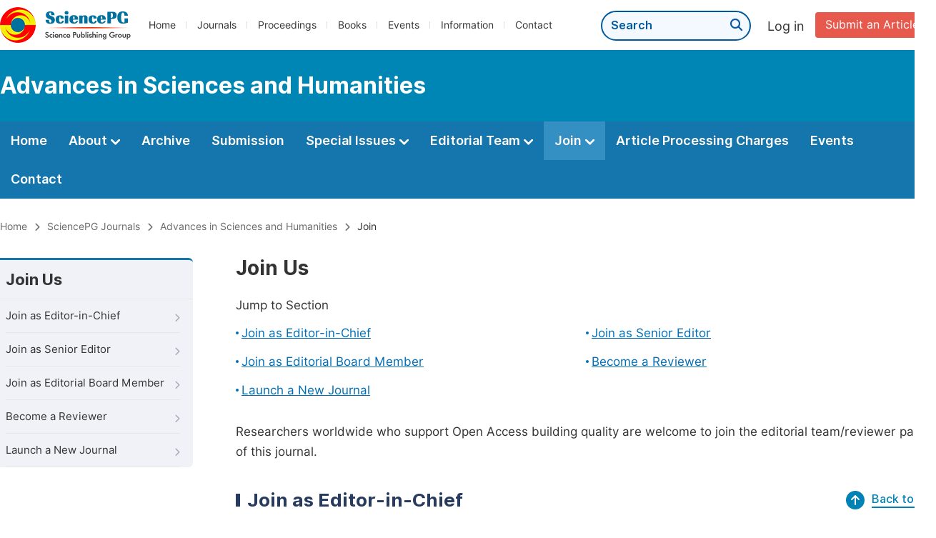

--- FILE ---
content_type: text/html;charset=UTF-8
request_url: https://sciencepublishinggroup.com/journal/323/join-us
body_size: 44766
content:
<!doctype html>
<html>
<head>
	<title>Join Us: Advances in Sciences and Humanities:: Science Publishing Group</title>
	<meta name="description" content="Read the latest articles of Advances in Sciences and Humanitiesat Science Publishing Group.">
	<meta name="Keywords" content="Advances in Sciences and Humanities">
	<head>
  
    <meta charset="utf-8">
    
      <meta charset="utf-8">
      <link rel="stylesheet" type="text/css" href="/css/font.min.css?v=20251225091228">
      <link rel="stylesheet" type="text/css" href="/css/common.min.css?v=20251225091228">
      <link rel="stylesheet" type="text/css" href="/css/selectJournalForm.min.css?v=20251225091228">
      <link rel="stylesheet" href="/css/all.min.css?v=20251225091228">
      <link rel="stylesheet" href="/css/problem_feedback.min.css?v=20251225091228">
      <script src="/js/jquery-1.11.3.min.js?v=20251225091228"></script>
      <script src="/js/clipboard/clipboard.min.js?v=20251225091228"></script>
      <script src="/js/common.min.js?v=20251225091228"></script>
      <script src="/js/jquery.sticky-sidebar.min.js?v=20251225091228"></script>
      <script src="/js/customsize-validate.min.js?v=20251225091228"></script>

      <script src="/ajax/libs/layer/layer.min.js?v=20251225091228"></script>
      <script src="/ajax/libs/layer/lang/en.js?v=20251225091228"></script>
    
    <link rel="stylesheet" type="text/css" href="/journal/css/journal_common.min.css?v=20251225091228">
    <script src="/js/layout/decorator_single_journal.min.js?v=20251225091228"></script>
  
</head>
	<link rel="stylesheet" type="text/css" href="/join/css/join_as_editorial_member.min.css?v=20251225091228">
</head>

<body>
<style>
	.left_nav {
		width: 280px;
	}
	.left_nav ul li a {
		font-size: 15px;
		line-height: 46px;
		display: block;
	}
</style>


  <div class="header">
    <div class="spg_item">
      <div class="content clearfix">
        <div class="logo left">
          <a href="/" target="_blank"><img src="/img/logo.png"></a>
        </div>
        <div class="spg_nav left">
          <ul>
            <li class="left">
              <a href="/" target="_blank">Home</a>
            </li>
            <li class="left">
              <a href="/journals/browse-by-subject" target="_blank">Journals</a>
            </li>
            <li class="left">
              <a href="/proceedings" target="_blank">Proceedings</a>
            </li>
            <li class="left">
              <a href="/books" target="_blank">Books</a>
            </li>
            <li class="left">
              <a href="/events" target="_blank">Events</a>
            </li>
            <li class="left">
              <a href="/information/for-authors" target="_blank">Information</a>
            </li>
            <li class="left">
              <a href="/contact" target="_blank">Contact</a>
            </li>
          </ul>
        </div>

       <div class="submit_item right">
          <a href="/submit-an-article" class="submit" target="_blank">Submit an Article</a>
        </div>
        <div class="single_login_item right">
          <div class="single_login_register">
            <a href="https://sso.sciencepg.com/login" target="_blank" class="single_login">
              Log in
            </a>
            <!--
            <span>|</span>
            <a th:href="${commonAddress.ssoPath + 'register'}" target="_blank">
              Register
            </a>
            -->
          </div>
        </div>
        <div class="single_search left">
          <form class="search" action="/search-results" type="get" target="_blank">
            <input type="text" placeholder="Search" name="searchWord" min="2" max="512">
            <button type="submit" class="single_search_btn"><i class="fas fa-search"></i></button>
          </form>
        </div>
        
      </div>
    </div>
  </div>
  
    <div class="journal_item">
      <div class="content position">
        <div class="journal_item_box clearfix">
          <div class="journal_name_item table">
            <a href="/journal/323/home" target="_blank"><h3>Advances in Sciences and Humanities</h3></a>
          </div>
          <div class="search_item table" style="display: none;">
            <form class="example" action="/static">
              <input type="text" placeholder="Search title, athors, keyword or doi" name="search">
              <button type="submit"><i class="fas fa-search"></i></button>
            </form>
          </div>
        </div>
      </div>
    </div>
  
  <div class="journal_nav_item">
    <div class="content">
      <ul class="clearfix">
        <li>
          <a class="first_nav" href="/journal/323/home">Home</a>
        </li>
        <li>
          <a class="first_nav" href="/journal/323/about">About <img src="/img/tranger.png"></a>
          <div class="journal_second_menu clearfix">
            <div class="col1 left">
              <div class="journal_menu_link">
                <a href="/journal/323/about">Aims and Scope</a>
              </div>
              <div class="journal_menu_link">
                <a href="/journal/323/abstracting-and-indexing" style="font-family: &#39;Inter SemiBold&#39;; color: #00aade;">Abstracting and Indexing</a>
              </div>
              <div class="journal_menu_link">
                <a href="/journal/323/article-processing-charges">Article Processing Charges</a>
              </div>
              <div style="height: 10px;"></div>
              <div class="journal_menu_link">
                <a href="/journal/323/events">AcademicEvents</a>
              </div>
            </div>
            <div class="col2 left">
              <div class="journal_menu_link">
                <a href="/journal/323/submission-guidelines">Submission Guidelines</a>
              </div>
              <div class="journal_menu_link">
                <a href="/journal/323/preparing-manuscript">Preparing Your Manuscript</a>
              </div>
              <div class="journal_menu_link">
                <a href="/journal/323/supporting-information">Supporting Information</a>
              </div>
              <div class="journal_menu_link">
                <a href="/journal/323/editorial-process">Editorial Process</a>
              </div>
              <div class="journal_menu_link">
                <a href="/journal/323/manuscript-transfers">Manuscript Transfers</a>
              </div>
              <div class="journal_menu_link">
                <a href="/journal/323/promoting-your-publication">Promoting Your Publication</a>
              </div>
            </div>
            <div class="col3 left">
              <div class="journal_menu_link">
                <a href="/journal/323/peer-review-at-sciencepg">Peer Review at SciencePG</a>
              </div>
              <div class="journal_menu_link">
                <a href="/journal/323/open-access">Open Access Policy</a>
              </div>
              <div class="journal_menu_link">
                <a href="/journal/323/copyright">Copyright and Licensing</a>
              </div>
              <div class="journal_menu_link">
                <a href="/journal/323/publication-ethics">Publication Ethics</a>
              </div>
            </div>
          </div>
        </li>
        <li>
          <a href="/journal/323/archive" class="first_nav">Archive</a>
        </li>
        <li>
          <a href="/journal/323/submit-an-article" class="first_nav">Submission</a>
        </li>
        <li>
          <a href="/journal/323/propose-a-special-issue" class="first_nav">Special Issues <img src="/img/tranger.png"></a>
          <div class="journal_second_menu clearfix">
            <div class="col3 left">
              <div class="journal_menu_link">
                <a href="/journal/323/special-issue-guidelines">Special Issue Guidelines</a>
              </div>
              <div class="journal_menu_link">
                <a href="/journal/323/propose-a-special-issue">Propose a Special Issue</a>
              </div>
              
              
              <div class="journal_menu_link">
                <a href="/journal/323/conference-special-issue">Conference Special Issue</a>
              </div>
            </div>
          </div>
        </li>
        <li>
          <a href="/journal/323/editorial-team" class="first_nav">Editorial Team <img src="/img/tranger.png"></a>
          <div class="journal_second_menu clearfix">
            <div class="col3 left">
              <div class="journal_menu_link">
                
              </div>
              <div class="journal_menu_link">
                
              </div>
              <div class="journal_menu_link">
                
              </div>
              <div class="journal_menu_link">
                
              </div>
              <!--
              <div class="journal_menu_link">
                <a th:href="${'/journal/' + journalID + '/editorial-team#Senior_Associate_Editor'}" th:if="${!#lists.isEmpty(editorialBoard.getSeniorsAssociateEditors())}">Senior Associate Editor<th:block th:if="${editorialBoard.getSeniorsAssociateEditors().size() > 1}">s</th:block></a>
              </div>
              -->
              <div class="journal_menu_link">
                <a href="/journal/323/editorial-team#Editorial_Board_Member">Editorial Board Members</a>
              </div>
              <div class="journal_menu_link">
                <a href="/journal/323/editorial-team#Associate_Editor">Associate Editors</a>
              </div>
              <div class="journal_menu_link">
                <a href="/journal/323/reviewers">Reviewers</a>
              </div>
            </div>
          </div>
        </li>
        <!--
        <li th:class="${(activeTabName == 'Reviewers' ? 'active' : '')}">
          <a th:href="${'/journal/' + journalID + '/reviewers'}" class="first_nav">Reviewers <img src="/img/tranger.png"></a>
          <div class="journal_second_menu clearfix">
            <div class="col3 left">
              <div class="journal_menu_link">
                <a th:href="${'/journal/' + journalID + '/reviewers'}">Reviewers</a>
              </div>
              <div class="journal_menu_link">
                <a th:href="${'/journal/' + journalID + '/join-us#Become_a_Reviewer'}">Become a Reviewer</a>
              </div>
            </div>
          </div>
        </li>
        -->
        <li class="active">
          <a href="/journal/323/join-us" class="first_nav">Join <img src="/img/tranger.png"></a>
          <div class="journal_second_menu clearfix">
            <div class="col3 left">
              <div class="journal_menu_link">
                <a href="/journal/323/join-us#Join_as_Editor-in-Chief">Join as Editor-in-Chief</a>
              </div>
              <div class="journal_menu_link">
                <a href="/journal/323/join-us#Join_as_Senior_Editor">Join as Senior Editor</a>
              </div>
              <!--
              <div class="journal_menu_link">
                <a th:href="${'/journal/' + journalID + '/join-us#Join_as_Senior_Associate_Editor'}">Join as Senior Associate Editor</a>
              </div>
              -->
              <div class="journal_menu_link">
                <a href="/journal/323/join-us#Join_as_Editorial_Board_Member">Join as Editorial Board Member</a>
              </div>
              <div class="journal_menu_link">
                <a href="/journal/323/join-us#Become_a_Reviewer">Become a Reviewer</a>
              </div>
              <div class="journal_menu_link">
                <a href="/journal/323/join-us#Launch_a_New_Journal">Launch a New Journal</a>
              </div>
            </div>
          </div>
        </li>
        <li>
          <a href="/journal/323/article-processing-charges" class="first_nav">Article Processing Charges</a>
        </li>
        <li>
          <a href="/journal/323/events" class="first_nav">Events</a>
        </li>
        <li>
          <a href="/journal/323/contact" class="first_nav">Contact</a>
        </li>
      </ul>
    </div>
  </div>


<div class="page_nav_track" id="Back_to_top">
	<div class="content">
		<nav>
			<ul>
				<li>
					<a href="/" class="tohead">Home</a>
				</li>
				<li>
					<span><i class="fas fa-chevron-right"></i></span>
					<a href="/journals/browse-by-subject" class="tohead">SciencePG Journals</a>
				</li>
				<li>
					<span><i class="fas fa-chevron-right"></i></span>
					<a href="/journal/323/home" class="tohead">Advances in Sciences and Humanities</a>
				</li>
				<li>
					<span><i class="fas fa-chevron-right"></i></span>
					<a href="/journal/323/join-us" class="tohead">Join</a>
				</li>
			</ul>
		</nav>
	</div>
</div>

<div class="container content_position">
	<div class="left_nav left" id="nav">
		<div class="left_nav_title">
			Join Us
		</div>
		<ul>
			<li>
				<a href="#Join_as_Editor-in-Chief">Join as Editor-in-Chief<i class="fas fa-chevron-right"></i></a>
			</li>
			<li>
				<a href="#Join_as_Senior_Editor">Join as Senior Editor<i class="fas fa-chevron-right"></i></a>
			</li>
			<li>
				<a href="#Join_as_Editorial_Board_Member">Join as Editorial Board Member<i class="fas fa-chevron-right"></i></a>
			</li>
			<li>
				<a href="#Become_a_Reviewer">Become a Reviewer<i class="fas fa-chevron-right"></i></a>
			</li>
			<li>
				<a href="#Launch_a_New_Journal">Launch a New Journal<i class="fas fa-chevron-right"></i></a>
			</li>
		</ul>
	</div>
	<div class="color_bg_blue" style="padding-top: 0px;">
		<div class="right_content">
			<div class="page_title">
				Join Us
			</div>
			<div class="jump_link">
				<p class="">Jump to Section</p>
				<ul class="jump_ul clearfix">
					<li class="left"><a href="#Join_as_Editor-in-Chief">Join as Editor-in-Chief</a></li>
					<li class="left"><a href="#Join_as_Senior_Editor">Join as Senior Editor</a></li>
					<li class="left"><a href="#Join_as_Editorial_Board_Member">Join as Editorial Board Member</a></li>
					<li class="left"><a href="#Become_a_Reviewer">Become a Reviewer</a></li>
					<li class="left"><a href="#Launch_a_New_Journal">Launch a New Journal</a></li>
				</ul>
			</div>
			<p class="normal_p">Researchers worldwide who support Open Access building quality are welcome to join the editorial team/reviewer panel of this journal.</p>
			
				<div class="height_30" id="Join_as_Editor-in-Chief"></div>
				<div class="second_title2">Join as Editor-in-Chief<div class="back_to_top"><a href="#Back_to_top"><span class="top_icon"><i class="fas fa-arrow-up"></i></span><span class="back_font">Back to top</span></a></div></div>
				<p class="normal_p">Editor-in-Chief, the most senior position among all editors, who leads and represents the journal with assistance from the other academic editors and the editorial office.</p>
				<div class="intro_normal">
					<p class="blokc_p">Responsibilities</p>
					<table class="basic_table_font">
						<tbody>
						<tr>
							<td>
								<div class="normal_blue_dot">
									<span></span>
								</div>
							</td>
							<td>
								Determine scope and direction of the journal.
							</td>
						</tr>
						<tr>
							<td>
								<div class="normal_blue_dot">
									<span></span>
								</div>
							</td>
							<td>
								Recommend Editorial Board members.
							</td>
						</tr>
						<tr>
							<td>
								<div class="normal_blue_dot">
									<span></span>
								</div>
							</td>
							<td>
								Provide feedback timely and to launch the journal with editorial team’s assistance.
							</td>
						</tr>
						<tr>
							<td>
								<div class="normal_blue_dot">
									<span></span>
								</div>
							</td>
							<td>
								Supervise the journal in technique and to improve its scientific content.
							</td>
						</tr>
						<tr>
							<td>
								<div class="normal_blue_dot">
									<span></span>
								</div>
							</td>
							<td>
								Pre-check and make decision on manuscripts and to ensure quality of publications.
							</td>
						</tr>
						<tr>
							<td>
								<div class="normal_blue_dot">
									<span></span>
								</div>
							</td>
							<td>
								Decide development strategy of the journal each year.
							</td>
						</tr>
						<tr>
							<td class="padding0">
								<div class="normal_blue_dot">
									<span></span>
								</div>
							</td>
							<td class="padding0">
								Be actively involved in promoting the journal development and public awareness.
							</td>
						</tr>
						</tbody>
					</table>
				</div>
				<div class="intro_normal">
					<p class="blokc_p">Qualifications</p>
					<table class="basic_table_font">
						<tbody>
						<tr>
							<td>
								<div class="normal_blue_dot">
									<span></span>
								</div>
							</td>
							<td>
								Doctoral degree.
							</td>
						</tr>
						<tr>
							<td>
								<div class="normal_blue_dot">
									<span></span>
								</div>
							</td>
							<td>
								A distinguished record of research in the related areas of the applied journal.
							</td>
						</tr>
						<tr>
							<td>
								<div class="normal_blue_dot">
									<span></span>
								</div>
							</td>
							<td>
								A strong publishing history in international journals with high citations.
							</td>
						</tr>
						<tr>
							<td>
								<div class="normal_blue_dot">
									<span></span>
								</div>
							</td>
							<td>
								Excellent ability of using English.
							</td>
						</tr>
						<tr>
							<td>
								<div class="normal_blue_dot">
									<span></span>
								</div>
							</td>
							<td>
								Adequate time flexibility to take editorial works.
							</td>
						</tr>
						<tr>
							<td>
								<div class="normal_blue_dot">
									<span></span>
								</div>
							</td>
							<td>
								Good leadership and management skills.
							</td>
						</tr>
						<tr>
							<td class="padding0">
								<div class="normal_blue_dot">
									<span></span>
								</div>
							</td>
							<td class="padding0">
								Previous editorial experience is preferred.
							</td>
						</tr>
						</tbody>
					</table>
				</div>
				<div class="intro_normal">
					<p class="blokc_p">Submit Your Application</p>
					<p class="normal_p" style="margin-bottom: 10px;">Here are the procedures:</p>
					<table class="basic_table_font">
						<tbody>
						<tr>
							<td>
								<div class="normal_blue_dot">
									<span></span>
								</div>
							</td>
							<td>
								<p class="normal_p" style="margin-bottom: 10px;">Step 1: If you don't have an English CV, you can download the provided CV template for reference.</p>
								<div class="view_more"><a href="https://download.sciencepg.com/CV.docx" target="_blank">Download CV Template <i class="fas fa-arrow-alt-circle-down"></i></a></div>
							</td>
						</tr>
						<tr>
							<td>
								<div class="normal_blue_dot">
									<span></span>
								</div>
							</td>
							<td>
								Step 2: If you haven't registered yet, please create an account by visiting: <a href="https://sso.sciencepg.com/register" target="_blank" class="normal_link">
								https://sso.sciencepg.com/register
								<i class="fas fa-external-link-alt"></i>
							</a>
							</td>
						</tr>
						<tr>
							<td>
								<div class="normal_blue_dot">
									<span></span>
								</div>
							</td>
							<td>
								Step 3: After registering, log in using your username and password: <a href="https://sso.sciencepg.com/login" target="_blank" class="normal_link">
								https://sso.sciencepg.com/login
								<i class="fas fa-external-link-alt"></i>
							</a>
							</td>
						</tr>
						<tr>
							<td>
								<div class="normal_blue_dot">
									<span></span>
								</div>
							</td>
							<td class="padding0">
								Step 4: Click on "Join as Editor-in-Chief" under the "Join" section.
							</td>
						</tr>
						</tbody>
					</table>
				</div>
			
		</div>
	</div>
	<div class="color_bg_blue" id="Join_as_Senior_Editor">
		<div class="right_content">
			<div class="second_title2">Join as Senior Editor<div class="back_to_top"><a href="#Back_to_top"><span class="top_icon"><i class="fas fa-arrow-up"></i></span><span class="back_font">Back to top</span></a></div></div>
			<p class="normal_p">Senior Editors play crucial roles within the journal's editorial structure, providing leadership and representation within their specific areas of expertise. They work closely with the Editor-in-Chief, other academic editors, and the editorial office to ensure the journal's quality and integrity.</p>
			<div class="intro_normal">
				<p class="blokc_p">Responsibilities</p>
				<table class="basic_table_font">
					<tbody>
					<tr>
						<td>
							<div class="normal_blue_dot">
								<span></span>
							</div>
						</td>
						<td>
							Coordinate timely publication of articles in specific field.
						</td>
					</tr>
					<tr>
						<td>
							<div class="normal_blue_dot">
								<span></span>
							</div>
						</td>
						<td>
							Review and provide feedback on submitted manuscripts.
						</td>
					</tr>
					<tr>
						<td>
							<div class="normal_blue_dot">
								<span></span>
							</div>
						</td>
						<td>
							Cultivate relationships with authors and researchers.
						</td>
					</tr>
					<tr>
						<td>
							<div class="normal_blue_dot">
								<span></span>
							</div>
						</td>
						<td>
							Stay updated on field developments for journal direction.
						</td>
					</tr>
					<tr>
						<td class="padding0">
							<div class="normal_blue_dot">
								<span></span>
							</div>
						</td>
						<td class="padding0">
							Collaborate to enhance journal impact and reach.
						</td>
					</tr>
					</tbody>
				</table>
			</div>
			<div class="intro_normal">
				<p class="blokc_p">Qualifications</p>
				<table class="basic_table_font">
					<tbody>
					<tr>
						<td>
							<div class="normal_blue_dot">
								<span></span>
							</div>
						</td>
						<td>
							Doctoral degree.
						</td>
					</tr>
					<tr>
						<td>
							<div class="normal_blue_dot">
								<span></span>
							</div>
						</td>
						<td>
							A strong publishing history in international journals with high citations.
						</td>
					</tr>
					<tr>
						<td>
							<div class="normal_blue_dot">
								<span></span>
							</div>
						</td>
						<td>
							Senior academic position in a University and/or other research institute or organization.
						</td>
					</tr>
					<tr>
						<td>
							<div class="normal_blue_dot">
								<span></span>
							</div>
						</td>
						<td>
							Good leadership and management skills.
						</td>
					</tr>
					<tr>
						<td>
							<div class="normal_blue_dot">
								<span></span>
							</div>
						</td>
						<td>
							Adequate time flexibility to take editorial works.
						</td>
					</tr>
					<tr>
						<td>
							<div class="normal_blue_dot">
								<span></span>
							</div>
						</td>
						<td>
							Strong sense of commitment and cooperation.
						</td>
					</tr>
					<tr>
						<td class="padding0">
							<div class="normal_blue_dot">
								<span></span>
							</div>
						</td>
						<td class="padding0">
							Excellent ability of using English.
						</td>
					</tr>
					</tbody>
				</table>
			</div>
			<div class="intro_normal">
				<p class="blokc_p">Submit Your Application</p>
				<p class="normal_p" style="margin-bottom: 10px;">Here are the procedures:</p>
				<table class="basic_table_font">
					<tbody>
					<tr>
						<td>
							<div class="normal_blue_dot">
								<span></span>
							</div>
						</td>
						<td>
							<p class="normal_p" style="margin-bottom: 10px;">Step 1: If you don't have an English CV, you can download the provided CV template for reference.</p>
							<div class="view_more"><a href="https://download.sciencepg.com/CV.docx" target="_blank">Download CV Template <i class="fas fa-arrow-alt-circle-down"></i></a></div>
						</td>
					</tr>
					<tr>
						<td>
							<div class="normal_blue_dot">
								<span></span>
							</div>
						</td>
						<td>
							Step 2: If you haven't registered yet, please create an account by visiting: <a href="https://sso.sciencepg.com/register" target="_blank" class="normal_link">
							https://sso.sciencepg.com/register
							<i class="fas fa-external-link-alt"></i>
						</a>
						</td>
					</tr>
					<tr>
						<td>
							<div class="normal_blue_dot">
								<span></span>
							</div>
						</td>
						<td>
							Step 3: After registering, log in using your username and password: <a href="https://sso.sciencepg.com/login" target="_blank" class="normal_link">
							https://sso.sciencepg.com/login
							<i class="fas fa-external-link-alt"></i>
						</a>
						</td>
					</tr>
					<tr>
						<td>
							<div class="normal_blue_dot">
								<span></span>
							</div>
						</td>
						<td class="padding0">
							Step 4: Click on "Join as Senior Editor" under the "Join" section.
						</td>
					</tr>
					</tbody>
				</table>
			</div>
		</div>
	</div>
	<div class="color_bg_blue" id="Join_as_Editorial_Board_Member">
		<div class="right_content">
			<div class="second_title2">Join as Editorial Board Member<div class="back_to_top"><a href="#Back_to_top"><span class="top_icon"><i class="fas fa-arrow-up"></i></span><span class="back_font">Back to top</span></a></div></div>
			<p class="normal_p">The Editorial Board acts as a ready advisory board and plays a pivotal role in ensuring the journal's publication quality. The term of an Editorial Board member is 3 years but can be renewed.</p>
			<div class="intro_normal">
				<p class="blokc_p">Responsibilities</p>
				<table class="basic_table_font">
					<tbody>
					<tr>
						<td>
							<div class="normal_blue_dot">
								<span></span>
							</div>
						</td>
						<td>
							Advise on journal policy and scope.
						</td>
					</tr>
					<tr>
						<td>
							<div class="normal_blue_dot">
								<span></span>
							</div>
						</td>
						<td>
							Review submitted manuscripts.
						</td>
					</tr>
					<tr>
						<td>
							<div class="normal_blue_dot">
								<span></span>
							</div>
						</td>
						<td>
							Assist the editor(s) in decision-making over issues such as plagiarism claims and submissions.
						</td>
					</tr>
					<tr>
						<td>
							<div class="normal_blue_dot">
								<span></span>
							</div>
						</td>
						<td>
							Attract new authors and submissions.
						</td>
					</tr>
					<tr>
						<td>
							<div class="normal_blue_dot">
								<span></span>
							</div>
						</td>
						<td>
							Promote the journal among your colleagues and peers.
						</td>
					</tr>
					<tr>
						<td>
							<div class="normal_blue_dot">
								<span></span>
							</div>
						</td>
						<td>
							Assess the relevance and appropriateness of proposed Special Issues within the scope of the journal.
						</td>
					</tr>
					<tr>
						<td class="padding0">
							<div class="normal_blue_dot">
								<span></span>
							</div>
						</td>
						<td class="padding0">
							Propose a Special Issue and serve as the lead guest editor.
						</td>
					</tr>
					</tbody>
				</table>
			</div>
			<div class="intro_normal">
				<p class="blokc_p">Qualifications</p>
				<table class="basic_table_font">
					<tbody>
					<tr>
						<td>
							<div class="normal_blue_dot">
								<span></span>
							</div>
						</td>
						<td>
							A minimum of 4 years of research or professional experience in the relevant field of the applied journal.
						</td>
					</tr>
					<tr>
						<td>
							<div class="normal_blue_dot">
								<span></span>
							</div>
						</td>
						<td>
							A minimum of 5 publications on the same topic as the applied journal.
						</td>
					</tr>
					<tr>
						<td>
							<div class="normal_blue_dot">
								<span></span>
							</div>
						</td>
						<td>
							Priority will be given to applicants who hold the rank of associate professor or higher, or who occupy an equivalent position in their field.
						</td>
					</tr>
					<tr>
						<td class="padding0">
							<div class="normal_blue_dot">
								<span></span>
							</div>
						</td>
						<td class="padding0">
							Having relevant working experience in editorial roles or similar positions will be preferred.
						</td>
					</tr>
					</tbody>
				</table>
			</div>
			<div class="intro_normal">
				<p class="blokc_p">Submit Your Application</p>
				<p class="normal_p" style="margin-bottom: 10px;">Here are the procedures:</p>
				<table class="basic_table_font">
					<tbody>
					<tr>
						<td>
							<div class="normal_blue_dot">
								<span></span>
							</div>
						</td>
						<td>
							<p class="normal_p" style="margin-bottom: 10px;">Step 1: If you don't have an English CV, you can download the provided CV template for reference.</p>
							<div class="view_more"><a href="https://download.sciencepg.com/CV.docx" target="_blank">Download CV Template <i class="fas fa-arrow-alt-circle-down"></i></a></div>
						</td>
					</tr>
					<tr>
						<td>
							<div class="normal_blue_dot">
								<span></span>
							</div>
						</td>
						<td>
							Step 2: If you haven't registered yet, please create an account by visiting: <a href="https://sso.sciencepg.com/register" target="_blank" class="normal_link">
							https://sso.sciencepg.com/register
							<i class="fas fa-external-link-alt"></i>
						</a>
						</td>
					</tr>
					<tr>
						<td>
							<div class="normal_blue_dot">
								<span></span>
							</div>
						</td>
						<td>
							Step 3: After registering, log in using your username and password: <a href="https://sso.sciencepg.com/login" target="_blank" class="normal_link">
							https://sso.sciencepg.com/login
							<i class="fas fa-external-link-alt"></i>
						</a>
						</td>
					</tr>
					<tr>
						<td>
							<div class="normal_blue_dot">
								<span></span>
							</div>
						</td>
						<td class="padding0">
							Step 4: Click on "Join as Editorial Board Member" under the "Join" section.
						</td>
					</tr>
					</tbody>
				</table>
			</div>
		</div>
	</div>
	<div class="color_bg_blue" id="Become_a_Reviewer">
		<div class="right_content">
			<div class="second_title2">Become a Reviewer<div class="back_to_top"><a href="#Back_to_top"><span class="top_icon"><i class="fas fa-arrow-up"></i></span><span class="back_font">Back to top</span></a></div></div>
			<p class="normal_p">Reviewers bear significant responsibility for upholding the integrity of scholarly content. Reviewers are expected to provide a fair, objective, and timely evaluation of manuscripts.</p>
			<div class="intro_normal">
				<p class="blokc_p">Responsibilities</p>
				<table class="basic_table_font">
					<tbody>
					<tr>
						<td>
							<div class="normal_blue_dot">
								<span></span>
							</div>
						</td>
						<td>
							Assess the scientific quality of the manuscript with their expert knowledge.
						</td>
					</tr>
					<tr>
						<td>
							<div class="normal_blue_dot">
								<span></span>
							</div>
						</td>
						<td>
							Prepare comprehensive and detailed review reports, and remain responsive throughout the peer review process.
						</td>
					</tr>
					<tr>
						<td>
							<div class="normal_blue_dot">
								<span></span>
							</div>
						</td>
						<td>
							Uphold the highest standards of professionalism and ethics, avoiding personal, financial, or intellectual biases, focusing solely on the research quality and written presentation of the manuscript.
						</td>
					</tr>
					<tr>
						<td>
							<div class="normal_blue_dot">
								<span></span>
							</div>
						</td>
						<td>
							Preserve confidentiality throughout the review process, not disclosing or using any unpublished information or communicating the manuscript content without prior consent from SciencePG.
						</td>
					</tr>
					<tr>
						<td>
							<div class="normal_blue_dot">
								<span></span>
							</div>
						</td>
						<td>
							Refrain from contacting the authors directly without SciencePG's permission.
						</td>
					</tr>
					<tr>
						<td>
							<div class="normal_blue_dot">
								<span></span>
							</div>
						</td>
						<td>
							Suggest citations of the reviewer’s work only when they contribute to the manuscript's academic or technological relevance, not merely to increase citation count or enhance the visibility of the reviewer's work.
						</td>
					</tr>
					<tr>
						<td>
							<div class="normal_blue_dot">
								<span></span>
							</div>
						</td>
						<td>
							Reviewers are asked to maintain their affiliation updated on their reviewer account to allow editors to identify potential conflicts of interest promptly.
						</td>
					</tr>
					<tr>
						<td class="padding0">
							<div class="normal_blue_dot">
								<span></span>
							</div>
						</td>
						<td class="padding0">
							Complete the review process by providing the review reports within 7-14 days. If unable to adhere to this timeline or an extension is needed, please promptly communicate with the editorial team.
						</td>
					</tr>
					</tbody>
				</table>
			</div>
			<div class="intro_normal">
				<p class="blokc_p">Qualifications</p>
				<table class="basic_table_font">
					<tbody>
					<tr>
						<td>
							<div class="normal_blue_dot">
								<span></span>
							</div>
						</td>
						<td>
							A minimum of 3 years research or professional experience in the relevant field of the applied journal.
						</td>
					</tr>
					<tr>
						<td>
							<div class="normal_blue_dot">
								<span></span>
							</div>
						</td>
						<td>
							A minimum of 3 publications on the same topic as the applied journal.
						</td>
					</tr>
					<tr>
						<td>
							<div class="normal_blue_dot">
								<span></span>
							</div>
						</td>
						<td>
							Priority will be given to applicants who hold doctoral degrees.
						</td>
					</tr>
					<tr>
						<td class="padding0">
							<div class="normal_blue_dot">
								<span></span>
							</div>
						</td>
						<td class="padding0">
							Preference will be given to those with relevant reviewing experience.
						</td>
					</tr>
					</tbody>
				</table>
			</div>
			<div class="intro_normal">
				<p class="blokc_p">Submit Your Application</p>
				<p class="normal_p" style="margin-bottom: 10px;">Here are the procedures:</p>
				<table class="basic_table_font">
					<tbody>
					<tr>
						<td>
							<div class="normal_blue_dot">
								<span></span>
							</div>
						</td>
						<td>
							<p class="normal_p" style="margin-bottom: 10px;">Step 1: If you don't have an English CV, you can download the provided CV template for reference.</p>
							<div class="view_more"><a href="https://download.sciencepg.com/CV.docx" target="_blank">Download CV Template <i class="fas fa-arrow-alt-circle-down"></i></a></div>
						</td>
					</tr>
					<tr>
						<td>
							<div class="normal_blue_dot">
								<span></span>
							</div>
						</td>
						<td>
							Step 2: If you haven't registered yet, please create an account by visiting: <a href="https://sso.sciencepg.com/register" target="_blank" class="normal_link">
							https://sso.sciencepg.com/register
							<i class="fas fa-external-link-alt"></i>
						</a>
						</td>
					</tr>
					<tr>
						<td>
							<div class="normal_blue_dot">
								<span></span>
							</div>
						</td>
						<td>
							Step 3: After registering, log in using your username and password: <a href="https://sso.sciencepg.com/login" target="_blank" class="normal_link">
							https://sso.sciencepg.com/login
							<i class="fas fa-external-link-alt"></i>
						</a>
						</td>
					</tr>
					<tr>
						<td>
							<div class="normal_blue_dot">
								<span></span>
							</div>
						</td>
						<td class="padding0">
							Step 4: Click on "Become a Reviewer" under the "Join" section.
						</td>
					</tr>
					</tbody>
				</table>
			</div>
		</div>
	</div>
	<div class="color_bg_blue" id="Launch_a_New_Journal">
		<div class="right_content">
			<div class="second_title2">Launch a New Journal – Become the Founding Editor-in-Chief<div class="back_to_top"><a href="#Back_to_top"><span class="top_icon"><i class="fas fa-arrow-up"></i></span><span class="back_font">Back to top</span></a></div></div>
			<p class="normal_p">To empower researchers in disseminating groundbreaking work through high-quality, peer-reviewed platforms, we now invite visionary scholars to collaborate in creating new journals that redefine disciplinary frontiers.</p>
			<p class="normal_p">As the founding editor-in-chief, you will receive comprehensive support to build a dynamic platform that accelerates innovation and shapes the future of your field.</p>
			<p class="normal_p">If your institution (university, institute, college, national key laboratory, society, etc.) intends to establish a new journal, you can also submit a new journal proposal to us on its behalf.</p>
			<div class="intro_normal">
				<p class="blokc_p">How to Submit a New Journal Proposal</p>
				<p class="normal_p">To submit the new journal proposal, please follow these steps: </p>
				<table class="basic_table_font">
					<tbody>
					<tr>
						<td>
							<div class="normal_blue_dot">
								<span></span>
							</div>
						</td>
						<td>
							<p class="normal_p" style="margin-bottom: 10px;">Step 1: Download the forms below.</p>
							<div class="view_more"><a href="https://download.sciencepg.com/CV.docx" target="_blank">Download CV Template <i class="fas fa-arrow-alt-circle-down"></i></a></div>
							<div class="view_more"><a href="https://download.sciencepg.com/New_Journal_Proposal.docx" target="_blank">Download New Journal Proposal <i class="fas fa-arrow-alt-circle-down"></i></a></div>
						</td>
					</tr>
					<tr>
						<td>
							<div class="normal_blue_dot">
								<span></span>
							</div>
						</td>
						<td>
							Step 2: Complete the required details.
						</td>
					</tr>
					<tr>
						<td class="padding0">
							<div class="normal_blue_dot">
								<span></span>
							</div>
						</td>
						<td class="padding0">
							Step 3: Submit your proposal to <a href="mailto:membership@sciencepg.com" class="normal_link">membership@sciencepg.com</a> for review.
						</td>
					</tr>
					</tbody>
				</table>
			</div>
		</div>
	</div>
</div>
<script src="/information/js/siber-contente-position.min.js?v=20251225091228"></script>


      <div class="footer">
        <div class="content clearfix">
          <div class="foot_item" style="width:408px;">
            <p class="foot_p"><a href="/about-sciencepg" target="_blank">About Us</a></p>
            <p class="foot_about"><a href="/about-sciencepg" target="_blank">Science Publishing Group (SciencePG) is an Open Access publisher, with more than 300 online, peer-reviewed journals covering a wide range of academic disciplines.</a></p>
            <p class="foot_more_link"><a href="/about-sciencepg" target="_blank" class="foot_about_more">Learn More About SciencePG <i class="fas fa-angle-right"></i></a></p>
            <div class="foot_logo">
              <a href="/" target="_blank"><img src="/img/foot_logo.png"></a>
            </div>
          </div>
          <div class="foot_item">
            <p class="foot_p">Products</p>
            <div class="foot_link">
              <ul>
                <li>
                  <a href="/journals/browse-by-subject" target="_blank">Journals</a>
                </li>
                <li>
                  <a href="/special-issues/ongoing" target="_blank">Special Issues</a>
                </li>
                <li>
                  <a href="/proceedings" target="_blank">Proceedings</a>
                </li>
                <li>
                  <a href="/books" target="_blank">Books</a>
                </li>
                <li>
                  <a href="https://www.academicevents.org" target="_blank">AcademicEvents</a>
                </li>
                <li>
                  <a href="https://scholarprofiles.com/" target="_blank">ScholarProfiles</a>
                </li>
              </ul>
            </div>
          </div>
          <div class="foot_item" style="margin-right: 40px;">
            <p class="foot_p">Information</p>
            <div class="foot_link">
              <ul>
                <li>
                  <a href="/information/for-authors" target="_blank">For Authors</a>
                </li>
                <li>
                  <a href="/information/for-reviewers" target="_blank">For Reviewers</a>
                </li>
                <li>
                  <a href="/information/for-editors" target="_blank">For Editors</a>
                </li>
                <li>
                  <a href="/information/for-conference-organizers" target="_blank">For Conference Organizers</a>
                </li>
                <li>
                  <a href="/information/for-librarians" target="_blank">For Librarians</a>
                </li>
                <li>
                  <a href="/information/article-processing-charges" target="_blank">Article Processing Charges</a>
                </li>
              </ul>
            </div>
          </div>
          <div class="foot_item" style="margin-top:34px;">
            <div class="foot_link">
              <ul>
                <li>
                  <a href="/special-issues/guidelines" target="_blank">Special Issues Guidelines</a>
                </li>
                <li>
                  <a href="/information/editorial-process" target="_blank">Editorial Process</a>
                </li>
                <li>
                  <a href="/information/peer-review-at-sciencepg" target="_blank">Peer Review at SciencePG</a>
                </li>
                <li>
                  <a href="/information/open-access" target="_blank">Open Access</a>
                </li>
                <li>
                  <a href="/information/ethical-guidelines" target="_blank">Ethical Guidelines</a>
                </li>
              </ul>
            </div>
          </div>
          <div class="foot_item double_box">
            <p class="foot_p">Important Link</p>
            <div class="foot_link">
              <ul>
                <li>
                  <a href="/submit-an-article" target="_blank">Manuscript Submission</a>
                </li>
                <li>
                  <a href="/special-issues/propose" target="_blank">Propose a Special Issue</a>
                </li>
                <li>
                  <a href="/join-us#Join_as_Editorial_Board_Member" target="_blank">Join as Editorial Board Member</a>
                </li>
                <li>
                  <a href="/join-us#Become_a_Reviewer" target="_blank">Become a Reviewer</a>
                </li>
              </ul>
            </div>
          </div>
        </div>
      </div>
      <div class="copyright">Copyright © 2012 -- 2026 Science Publishing Group – All rights reserved.</div>
    
</body>
</html>


--- FILE ---
content_type: text/css
request_url: https://sciencepublishinggroup.com/join/css/join_as_editorial_member.min.css?v=20251225091228
body_size: 700
content:
@charset "utf-8";.number{margin-top:10px}.number ul li{float:left;background:#edf5f8;margin-right:30px;border-radius:4px;width:350px;padding:12px 0;padding-left:14px;margin-bottom:24px}.number_p1{color:#333;font-size:20px;font-weight:bold;margin-bottom:5px}.number_p2{font-size:17px;color:#656565}.view_more{background:#00a9de;display:inline-block;line-height:42px;margin-right:20px}.view_more a{color:#fff;font-family:'Inter Bold';display:inline-block;padding:0 16px}.view_more i{margin-left:6px}.intro_normal{background:#d9edf7}.li_blcok{margin-top:0;margin-bottom:10px}.all_width{width:900px !important}.tip{color:#ee5a00;font-family:'Inter SemiBold';margin-top:10px;margin-bottom:5px}